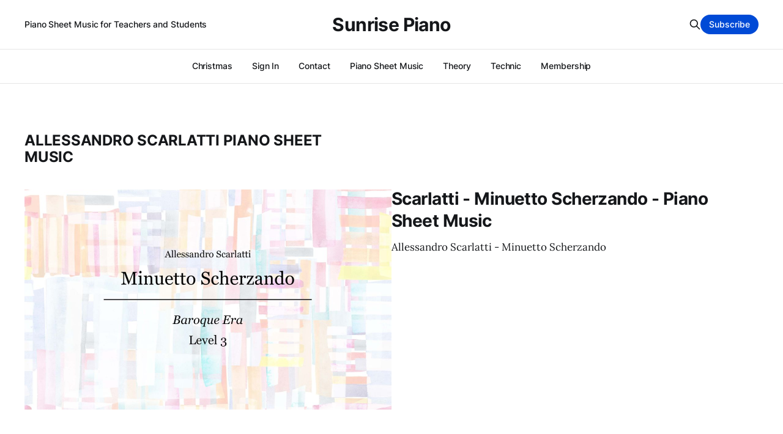

--- FILE ---
content_type: text/html; charset=utf-8
request_url: https://www.sunrisepiano.com/tag/allessandro-scarlatti/
body_size: 3084
content:
<!DOCTYPE html>
<html lang="en">

<head>
    <meta charset="utf-8">
    <meta name="viewport" content="width=device-width, initial-scale=1">
    <title>Allessandro Scarlatti Piano Sheet Music - Sunrise Piano</title>
    <link rel="stylesheet" href="https://www.sunrisepiano.com/assets/built/screen.css?v=8ea48dd095">

    <link rel="icon" href="https://www.sunrisepiano.com/content/images/size/w256h256/2022/01/Favicon-B2.png" type="image/png">
    <link rel="canonical" href="https://www.sunrisepiano.com/tag/allessandro-scarlatti/">
    <meta name="referrer" content="no-referrer-when-downgrade">
    
    <meta property="og:site_name" content="Sunrise Piano">
    <meta property="og:type" content="website">
    <meta property="og:title" content="Allessandro Scarlatti Piano Sheet Music - Sunrise Piano">
    <meta property="og:description" content="Piano sheet music for teachers and students printable in PDF format. From primer through late intermediate level. We also have theory and technic worksheets.">
    <meta property="og:url" content="https://www.sunrisepiano.com/tag/allessandro-scarlatti/">
    <meta property="og:image" content="https://www.sunrisepiano.com/content/images/size/w1200/2022/01/Cover-F2-1.jpg">
    <meta name="twitter:card" content="summary_large_image">
    <meta name="twitter:title" content="Allessandro Scarlatti Piano Sheet Music - Sunrise Piano">
    <meta name="twitter:description" content="Piano sheet music for teachers and students printable in PDF format. From primer through late intermediate level. We also have theory and technic worksheets.">
    <meta name="twitter:url" content="https://www.sunrisepiano.com/tag/allessandro-scarlatti/">
    <meta name="twitter:image" content="https://www.sunrisepiano.com/content/images/size/w1200/2022/01/Cover-F2-1.jpg">
    <meta property="og:image:width" content="1200">
    <meta property="og:image:height" content="276">
    
    <script type="application/ld+json">
{
    "@context": "https://schema.org",
    "@type": "Series",
    "publisher": {
        "@type": "Organization",
        "name": "Sunrise Piano",
        "url": "https://www.sunrisepiano.com/",
        "logo": {
            "@type": "ImageObject",
            "url": "https://www.sunrisepiano.com/content/images/size/w256h256/2022/01/Favicon-B2.png",
            "width": 60,
            "height": 60
        }
    },
    "url": "https://www.sunrisepiano.com/tag/allessandro-scarlatti/",
    "name": "Allessandro Scarlatti Piano Sheet Music",
    "mainEntityOfPage": "https://www.sunrisepiano.com/tag/allessandro-scarlatti/"
}
    </script>

    <meta name="generator" content="Ghost 6.12">
    <link rel="alternate" type="application/rss+xml" title="Sunrise Piano" href="https://www.sunrisepiano.com/rss/">
    <script defer src="https://cdn.jsdelivr.net/ghost/portal@~2.56/umd/portal.min.js" data-i18n="true" data-ghost="https://www.sunrisepiano.com/" data-key="8e59afd64a424b97f007b0391e" data-api="https://sunrise-piano.ghost.io/ghost/api/content/" data-locale="en" crossorigin="anonymous"></script><style id="gh-members-styles">.gh-post-upgrade-cta-content,
.gh-post-upgrade-cta {
    display: flex;
    flex-direction: column;
    align-items: center;
    font-family: -apple-system, BlinkMacSystemFont, 'Segoe UI', Roboto, Oxygen, Ubuntu, Cantarell, 'Open Sans', 'Helvetica Neue', sans-serif;
    text-align: center;
    width: 100%;
    color: #ffffff;
    font-size: 16px;
}

.gh-post-upgrade-cta-content {
    border-radius: 8px;
    padding: 40px 4vw;
}

.gh-post-upgrade-cta h2 {
    color: #ffffff;
    font-size: 28px;
    letter-spacing: -0.2px;
    margin: 0;
    padding: 0;
}

.gh-post-upgrade-cta p {
    margin: 20px 0 0;
    padding: 0;
}

.gh-post-upgrade-cta small {
    font-size: 16px;
    letter-spacing: -0.2px;
}

.gh-post-upgrade-cta a {
    color: #ffffff;
    cursor: pointer;
    font-weight: 500;
    box-shadow: none;
    text-decoration: underline;
}

.gh-post-upgrade-cta a:hover {
    color: #ffffff;
    opacity: 0.8;
    box-shadow: none;
    text-decoration: underline;
}

.gh-post-upgrade-cta a.gh-btn {
    display: block;
    background: #ffffff;
    text-decoration: none;
    margin: 28px 0 0;
    padding: 8px 18px;
    border-radius: 4px;
    font-size: 16px;
    font-weight: 600;
}

.gh-post-upgrade-cta a.gh-btn:hover {
    opacity: 0.92;
}</style><script async src="https://js.stripe.com/v3/"></script>
    <script defer src="https://cdn.jsdelivr.net/ghost/sodo-search@~1.8/umd/sodo-search.min.js" data-key="8e59afd64a424b97f007b0391e" data-styles="https://cdn.jsdelivr.net/ghost/sodo-search@~1.8/umd/main.css" data-sodo-search="https://sunrise-piano.ghost.io/" data-locale="en" crossorigin="anonymous"></script>
    
    <link href="https://www.sunrisepiano.com/webmentions/receive/" rel="webmention">
    <script defer src="/public/cards.min.js?v=8ea48dd095"></script>
    <link rel="stylesheet" type="text/css" href="/public/cards.min.css?v=8ea48dd095">
    <script defer src="/public/member-attribution.min.js?v=8ea48dd095"></script><style>:root {--ghost-accent-color: #004AD6;}</style>
    <!-- Global site tag (gtag.js) - Google Analytics -->
<script async src="https://www.googletagmanager.com/gtag/js?id=G-KBG4BS6PPT"></script>
<script>
  window.dataLayer = window.dataLayer || [];
  function gtag(){dataLayer.push(arguments);}
  gtag('js', new Date());

  gtag('config', 'G-KBG4BS6PPT');
</script>
<style>
    .gh-card-footer { display: none;}
    .gh-article-meta { display: none;}
    .gh-author-image { display: none;}
    .gh-author-name { display: none;}
    .gh-read-next { display: none;}
    
.author-list,
.author-name,
.post-card-byline-content span:first-of-type {
    display: none;
}
.post-card-byline-content {
    margin-left: 0;
}
.post-card-byline-date {
    display: none;
}
.byline-meta-date {
    display: none;
}
.byline-reading-time {
    display: none;
}

</style>
</head>

<body class="tag-template tag-allessandro-scarlatti is-head-b--a_n has-serif-body">
    <div class="gh-site">
        <header id="gh-head" class="gh-head gh-outer">
            <div class="gh-head-inner gh-inner">
                    <a class="gh-head-description" href="https://www.sunrisepiano.com">Piano Sheet Music for Teachers and Students</a>

                <div class="gh-head-brand">
                    <div class="gh-head-brand-wrapper">
                        <a class="gh-head-logo" href="https://www.sunrisepiano.com">
                                Sunrise Piano
                        </a>
                    </div>
                    <button class="gh-search gh-icon-btn" data-ghost-search><svg xmlns="http://www.w3.org/2000/svg" fill="none" viewBox="0 0 24 24" stroke="currentColor" stroke-width="2" width="20" height="20"><path stroke-linecap="round" stroke-linejoin="round" d="M21 21l-6-6m2-5a7 7 0 11-14 0 7 7 0 0114 0z"></path></svg></button>
                    <button class="gh-burger"></button>
                </div>

                <nav class="gh-head-menu">
                    <ul class="nav">
    <li class="nav-christmas"><a href="https://www.sunrisepiano.com/free-christmas-piano-sheet-music/">Christmas</a></li>
    <li class="nav-sign-in"><a href="https://www.sunrisepiano.com/#/portal/signin">Sign In</a></li>
    <li class="nav-contact"><a href="https://www.sunrisepiano.com/contact/">Contact</a></li>
    <li class="nav-piano-sheet-music"><a href="https://www.sunrisepiano.com">Piano Sheet Music</a></li>
    <li class="nav-theory"><a href="https://www.sunrisepiano.com/theory-worksheets/">Theory</a></li>
    <li class="nav-technic"><a href="https://www.sunrisepiano.com/piano-technic/">Technic</a></li>
    <li class="nav-membership"><a href="https://www.sunrisepiano.com/membership/">Membership</a></li>
</ul>

                </nav>

                <div class="gh-head-actions">
                    <button class="gh-search gh-icon-btn" data-ghost-search><svg xmlns="http://www.w3.org/2000/svg" fill="none" viewBox="0 0 24 24" stroke="currentColor" stroke-width="2" width="20" height="20"><path stroke-linecap="round" stroke-linejoin="round" d="M21 21l-6-6m2-5a7 7 0 11-14 0 7 7 0 0114 0z"></path></svg></button>
                        <a class="gh-head-btn gh-btn gh-primary-btn" href="#/portal/signup" data-portal="signup">Subscribe</a>
                </div>
            </div>
        </header>


        

<main class="gh-main gh-outer">
    <div class="gh-inner">
                <section class="gh-pagehead">
                    <h1 class="gh-pagehead-title">Allessandro Scarlatti Piano Sheet Music</h1>

                </section>

        <div class="gh-topic gh-topic-grid">
            <div class="gh-topic-content gh-feed">
                    <article class="gh-card post tag-level-3-classics tag-sheet-music tag-student-classics tag-baroque-era tag-allessandro-scarlatti large">
    <a class="gh-card-link" href="/scarlatti-minuetto-scherzando-piano-sheet-music/">
            <figure class="gh-card-image">
                <img
                    srcset="/content/images/size/w300/2022/01/THM---Minuetto-Scherzando--Scarlatti----Student-Classics-Level-3---SunrisePiano.com.jpg 300w,
                            /content/images/size/w720/2022/01/THM---Minuetto-Scherzando--Scarlatti----Student-Classics-Level-3---SunrisePiano.com.jpg 720w,
                            /content/images/size/w960/2022/01/THM---Minuetto-Scherzando--Scarlatti----Student-Classics-Level-3---SunrisePiano.com.jpg 960w,
                            /content/images/size/w1200/2022/01/THM---Minuetto-Scherzando--Scarlatti----Student-Classics-Level-3---SunrisePiano.com.jpg 1200w,
                            /content/images/size/w2000/2022/01/THM---Minuetto-Scherzando--Scarlatti----Student-Classics-Level-3---SunrisePiano.com.jpg 2000w"
                    sizes="(max-width: 1200px) 100vw, 1200px"
                    src="/content/images/size/w720/2022/01/THM---Minuetto-Scherzando--Scarlatti----Student-Classics-Level-3---SunrisePiano.com.jpg"
                    alt="Scarlatti - Minuetto Scherzando - Piano Sheet Music"
                >
            </figure>

        <div class="gh-card-wrapper">
            <header class="gh-card-header">
                <h3 class="gh-card-title">Scarlatti - Minuetto Scherzando - Piano Sheet Music</h3>
            </header>

                    <div class="gh-card-excerpt">Allessandro Scarlatti - Minuetto Scherzando</div>

            <footer class="gh-card-footer">
                <span class="gh-card-author">Sunrise Piano</span>
                <time class="gh-card-date" datetime="2021-12-31">Dec 31, 2021</time>
            </footer>
        </div>
    </a>
</article>            </div>
        </div>
    </div>
</main>

        <footer class="gh-foot gh-outer">
            <div class="gh-foot-inner gh-inner">
                    <section class="gh-subscribe">
                            <h3 class="gh-subscribe-title">Subscribe to Sunrise Piano</h3>

                                <div class="gh-subscribe-description">Become a member and print unlimited PDFs.</div>

                            <button class="gh-subscribe-btn gh-btn" data-portal="signup"><svg width="20" height="20" viewBox="0 0 20 20" fill="none" stroke="currentColor" xmlns="http://www.w3.org/2000/svg">
    <path d="M3.33332 3.33334H16.6667C17.5833 3.33334 18.3333 4.08334 18.3333 5.00001V15C18.3333 15.9167 17.5833 16.6667 16.6667 16.6667H3.33332C2.41666 16.6667 1.66666 15.9167 1.66666 15V5.00001C1.66666 4.08334 2.41666 3.33334 3.33332 3.33334Z" stroke-width="1.5" stroke-linecap="round" stroke-linejoin="round"/>
    <path d="M18.3333 5L9.99999 10.8333L1.66666 5" stroke-width="1.5" stroke-linecap="round" stroke-linejoin="round"/>
</svg> Subscribe now</button>
                    </section>

                <nav class="gh-foot-menu">
                    <ul class="nav">
    <li class="nav-about"><a href="https://www.sunrisepiano.com/about-ann/">About</a></li>
    <li class="nav-contact"><a href="https://www.sunrisepiano.com/contact/">Contact</a></li>
    <li class="nav-privacy"><a href="https://www.sunrisepiano.com/privacy-policy/">Privacy</a></li>
    <li class="nav-terms"><a href="https://www.sunrisepiano.com/terms/">Terms</a></li>
</ul>

                </nav>

                <div class="gh-copyright">
                        Share the joy of music.
                </div>
            </div>
        </footer>
    </div>


    <script src="https://www.sunrisepiano.com/assets/built/main.min.js?v=8ea48dd095"></script>

    
</body>

</html>
